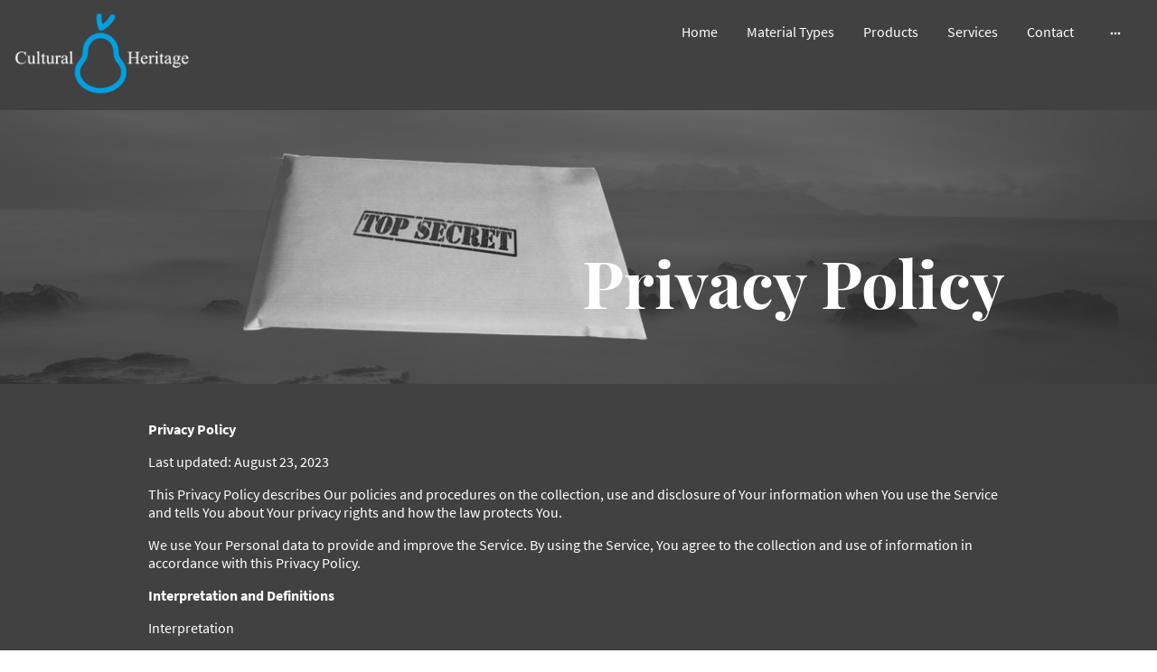

--- FILE ---
content_type: text/html
request_url: https://www.cultural-heritage.co.uk/privacy-policy
body_size: 19952
content:
<!DOCTYPE html>
<html lang="en">
    <head>
        <title >Privacy Policy</title>
        <meta key="content" httpEquiv="Content-Type" content="text/html; charset=UTF-8" />
        <meta name="viewport" content="width=device-width, initial-scale=1.0"/>
        <meta name="generator" content="MyWebsite NOW"/>
        <meta charset="utf-8" />
        <link rel="stylesheet" href="/-_-/common/styles/style.9ecb0a0239f0b84f.css">
        <script type="application/ld+json">
                    {"@context":"https://schema.org","@type":"LocalBusiness","address":{"@type":"PostalAddress","addressLocality":"London","streetAddress":"1 Dock Road"},"telephone":"020 7033 7371","logo":"/-_-/resources/images/files/da49cb0f-6f87-4a2a-9794-ab4c366b0a57/d9bb2307-938b-459d-bb6d-6b92b309d667?o=rs:fill:2000:2000:1:1/g:sm/","url":"https://cultural-heritage.co.uk","longitude":0.0163732,"latitude":51.50607850000001,"name":"Peartree Photo Limited","sameAs":["","","","","",""],"openingHours":["Mo 07:00-18:00","Tu 07:00-18:00","We 07:00-18:00","Th 07:00-18:00","Fr 07:00-18:00","Sa ","Su "],"email":"info@cultural-heritage.co.uk"}
                </script><link rel="shortcut icon" href="/favicon.ico?v=1698850600063" type="image/x-icon" /><link rel="icon" href="/favicon.ico?v=1698850600063" type="image/x-icon" /><link rel="apple-touch-icon" sizes="180x180" href="/apple-touch-icon.png?v=1698850600063" type="image/png" /><link rel="icon" type="image/png" sizes="32x32" href="/favicon-32x32.png?v=1698850600063" type="image/png" /><link rel="icon" type="image/png" sizes="192x192" href="/android-chrome-192x192.png?v=1698850600063" type="image/png" /><link rel="icon" type="image/png" sizes="16x16" href="/favicon-16x16.png?v=1698850600063" type="image/png" /><link rel="manifest" href="/manifest.json?v=1698850600063" />
        <style>@font-face {                src: url("/-_-/common/fonts/PlayfairDisplay-latin_latin-ext-regular.eot");                src: local("PlayfairDisplay Regular"), local("PlayfairDisplay-Regular");                src: url("/-_-/common/fonts/PlayfairDisplay-latin_latin-ext-regular.eot?#iefix") format("embedded-opentype");                src: url("/-_-/common/fonts/PlayfairDisplay-latin_latin-ext-regular.woff2") format("woff2");                src: url("/-_-/common/fonts/PlayfairDisplay-latin_latin-ext-regular.woff") format("woff");                src: url("/-_-/common/fonts/PlayfairDisplay-latin_latin-ext-regular.ttf") format("truetype");                src: url("/-_-/common/fonts/PlayfairDisplay-latin_latin-ext-regular.svg#PlayfairDisplay") format("svg");                font-family: PlayfairDisplay;                font-style: normal;                font-weight: 400;                src: url("/-_-/common/fonts/PlayfairDisplay-latin_latin-ext-regular.woff") format("woff");                }                @font-face {                src: url("/-_-/common/fonts/PlayfairDisplay-latin_latin-ext-italic.eot");                src: local("PlayfairDisplay Italic"), local("PlayfairDisplay-Italic");                src: url("/-_-/common/fonts/PlayfairDisplay-latin_latin-ext-italic.eot?#iefix") format("embedded-opentype");                src: url("/-_-/common/fonts/PlayfairDisplay-latin_latin-ext-italic.woff2") format("woff2");                src: url("/-_-/common/fonts/PlayfairDisplay-latin_latin-ext-italic.woff") format("woff");                src: url("/-_-/common/fonts/PlayfairDisplay-latin_latin-ext-italic.ttf") format("truetype");                src: url("/-_-/common/fonts/PlayfairDisplay-latin_latin-ext-italic.svg#PlayfairDisplay") format("svg");                font-family: PlayfairDisplay;                font-style: italic;                font-weight: 400;                src: url("/-_-/common/fonts/PlayfairDisplay-latin_latin-ext-italic.woff") format("woff");                }                @font-face {                src: url("/-_-/common/fonts/PlayfairDisplay-latin_latin-ext-700.eot");                src: local("PlayfairDisplay Bold"), local("PlayfairDisplay-Bold");                src: url("/-_-/common/fonts/PlayfairDisplay-latin_latin-ext-700.eot?#iefix") format("embedded-opentype");                src: url("/-_-/common/fonts/PlayfairDisplay-latin_latin-ext-700.woff2") format("woff2");                src: url("/-_-/common/fonts/PlayfairDisplay-latin_latin-ext-700.woff") format("woff");                src: url("/-_-/common/fonts/PlayfairDisplay-latin_latin-ext-700.ttf") format("truetype");                src: url("/-_-/common/fonts/PlayfairDisplay-latin_latin-ext-700.svg#PlayfairDisplay") format("svg");                font-family: PlayfairDisplay;                font-style: normal;                font-weight: 700;                src: url("/-_-/common/fonts/PlayfairDisplay-latin_latin-ext-700.woff") format("woff");                }                @font-face {                src: url("/-_-/common/fonts/PlayfairDisplay-latin_latin-ext-700italic.eot");                src: local("PlayfairDisplay BoldItalic"), local("PlayfairDisplay-BoldItalic");                src: url("/-_-/common/fonts/PlayfairDisplay-latin_latin-ext-700italic.eot?#iefix") format("embedded-opentype");                src: url("/-_-/common/fonts/PlayfairDisplay-latin_latin-ext-700italic.woff2") format("woff2");                src: url("/-_-/common/fonts/PlayfairDisplay-latin_latin-ext-700italic.woff") format("woff");                src: url("/-_-/common/fonts/PlayfairDisplay-latin_latin-ext-700italic.ttf") format("truetype");                src: url("/-_-/common/fonts/PlayfairDisplay-latin_latin-ext-700italic.svg#PlayfairDisplay") format("svg");                font-family: PlayfairDisplay;                font-style: italic;                font-weight: 700;                src: url("/-_-/common/fonts/PlayfairDisplay-latin_latin-ext-700italic.woff") format("woff");                }                @font-face {                src: url("/-_-/common/fonts/SourceSansPro-latin_latin-ext-regular.eot");                src: local("SourceSansPro Regular"), local("SourceSansPro-Regular");                src: url("/-_-/common/fonts/SourceSansPro-latin_latin-ext-regular.eot?#iefix") format("embedded-opentype");                src: url("/-_-/common/fonts/SourceSansPro-latin_latin-ext-regular.woff2") format("woff2");                src: url("/-_-/common/fonts/SourceSansPro-latin_latin-ext-regular.woff") format("woff");                src: url("/-_-/common/fonts/SourceSansPro-latin_latin-ext-regular.ttf") format("truetype");                src: url("/-_-/common/fonts/SourceSansPro-latin_latin-ext-regular.svg#SourceSansPro") format("svg");                font-family: SourceSansPro;                font-style: normal;                font-weight: 400;                src: url("/-_-/common/fonts/SourceSansPro-latin_latin-ext-regular.woff") format("woff");                }                @font-face {                src: url("/-_-/common/fonts/SourceSansPro-latin_latin-ext-italic.eot");                src: local("SourceSansPro Italic"), local("SourceSansPro-Italic");                src: url("/-_-/common/fonts/SourceSansPro-latin_latin-ext-italic.eot?#iefix") format("embedded-opentype");                src: url("/-_-/common/fonts/SourceSansPro-latin_latin-ext-italic.woff2") format("woff2");                src: url("/-_-/common/fonts/SourceSansPro-latin_latin-ext-italic.woff") format("woff");                src: url("/-_-/common/fonts/SourceSansPro-latin_latin-ext-italic.ttf") format("truetype");                src: url("/-_-/common/fonts/SourceSansPro-latin_latin-ext-italic.svg#SourceSansPro") format("svg");                font-family: SourceSansPro;                font-style: italic;                font-weight: 400;                src: url("/-_-/common/fonts/SourceSansPro-latin_latin-ext-italic.woff") format("woff");                }                @font-face {                src: url("/-_-/common/fonts/SourceSansPro-latin_latin-ext-700.eot");                src: local("SourceSansPro Bold"), local("SourceSansPro-Bold");                src: url("/-_-/common/fonts/SourceSansPro-latin_latin-ext-700.eot?#iefix") format("embedded-opentype");                src: url("/-_-/common/fonts/SourceSansPro-latin_latin-ext-700.woff2") format("woff2");                src: url("/-_-/common/fonts/SourceSansPro-latin_latin-ext-700.woff") format("woff");                src: url("/-_-/common/fonts/SourceSansPro-latin_latin-ext-700.ttf") format("truetype");                src: url("/-_-/common/fonts/SourceSansPro-latin_latin-ext-700.svg#SourceSansPro") format("svg");                font-family: SourceSansPro;                font-style: normal;                font-weight: 700;                src: url("/-_-/common/fonts/SourceSansPro-latin_latin-ext-700.woff") format("woff");                }                @font-face {                src: url("/-_-/common/fonts/SourceSansPro-latin_latin-ext-700italic.eot");                src: local("SourceSansPro BoldItalic"), local("SourceSansPro-BoldItalic");                src: url("/-_-/common/fonts/SourceSansPro-latin_latin-ext-700italic.eot?#iefix") format("embedded-opentype");                src: url("/-_-/common/fonts/SourceSansPro-latin_latin-ext-700italic.woff2") format("woff2");                src: url("/-_-/common/fonts/SourceSansPro-latin_latin-ext-700italic.woff") format("woff");                src: url("/-_-/common/fonts/SourceSansPro-latin_latin-ext-700italic.ttf") format("truetype");                src: url("/-_-/common/fonts/SourceSansPro-latin_latin-ext-700italic.svg#SourceSansPro") format("svg");                font-family: SourceSansPro;                font-style: italic;                font-weight: 700;                src: url("/-_-/common/fonts/SourceSansPro-latin_latin-ext-700italic.woff") format("woff");                }                </style><style></style><style></style><style></style><style></style><style></style><style>.logo-7eac8f2e-b4ff-4536-aaa5-8f8c1f2773d4 .theming-theme-accent1 {                color: #abc1e3 !important;            }            .logo-7eac8f2e-b4ff-4536-aaa5-8f8c1f2773d4 .theming-theme-accent2 {                color: #c0c0c0 !important;            }            .logo-7eac8f2e-b4ff-4536-aaa5-8f8c1f2773d4 .theming-theme-accent3 {                color: #c0c0c0 !important;            }            .logo-7eac8f2e-b4ff-4536-aaa5-8f8c1f2773d4 .theming-theme-light {                color: #ffffff !important;            }            .logo-7eac8f2e-b4ff-4536-aaa5-8f8c1f2773d4 .theming-theme-dark {                color: #c0c0c0 !important;            }            .logo-7eac8f2e-b4ff-4536-aaa5-8f8c1f2773d4 .theming-basic-Grey {                color: #c0c0c0 !important;            }            .logo-7eac8f2e-b4ff-4536-aaa5-8f8c1f2773d4 .theming-basic-Red {                color: #fea9a9 !important;            }            .logo-7eac8f2e-b4ff-4536-aaa5-8f8c1f2773d4 .theming-basic-Orange {                color: #ffab8d !important;            }            .logo-7eac8f2e-b4ff-4536-aaa5-8f8c1f2773d4 .theming-basic-Yellow {                color: #f2c200 !important;            }            .logo-7eac8f2e-b4ff-4536-aaa5-8f8c1f2773d4 .theming-basic-Green {                color: #3fdc25 !important;            }            .logo-7eac8f2e-b4ff-4536-aaa5-8f8c1f2773d4 .theming-basic-Cyan {                color: #00d1f8 !important;            }            .logo-7eac8f2e-b4ff-4536-aaa5-8f8c1f2773d4 .theming-basic-Blue {                color: #babafc !important;            }            .logo-7eac8f2e-b4ff-4536-aaa5-8f8c1f2773d4 .theming-basic-Purple {                color: #faa0fc !important;            }            </style><style>@media (min-width: 0px) and (max-width: 767.95px){                    .module-container-4eea5ec7-247e-430f-bae9-aedf0206cbe0 {                        display: none !important;                    }                }@media (min-width: 768px) and (max-width: 1023.95px){                    .module-container-4eea5ec7-247e-430f-bae9-aedf0206cbe0 {                        display: none !important;                    }                }</style><style></style><style></style><style></style><style></style><style>@media (min-width: 768px) and (max-width: 1023.95px){                    .grid-row-21049821-9404-4e70-8026-98f0898f00e8 {                        top: 30% !important;position: absolute !important;                    }                }@media (min-width: 1024px){                    .grid-row-21049821-9404-4e70-8026-98f0898f00e8 {                        top: 30% !important;position: absolute !important;                    }                }</style><style>.heading-module-7b416ef5-4beb-4624-81aa-75548afccca6 .theming-theme-accent1 {                color: #abc1e3 !important;            }            .heading-module-7b416ef5-4beb-4624-81aa-75548afccca6 .theming-theme-accent2 {                color: #c0c0c0 !important;            }            .heading-module-7b416ef5-4beb-4624-81aa-75548afccca6 .theming-theme-accent3 {                color: #c0c0c0 !important;            }            .heading-module-7b416ef5-4beb-4624-81aa-75548afccca6 .theming-theme-light {                color: #ffffff !important;            }            .heading-module-7b416ef5-4beb-4624-81aa-75548afccca6 .theming-theme-dark {                color: #c0c0c0 !important;            }            .heading-module-7b416ef5-4beb-4624-81aa-75548afccca6 .theming-basic-Grey {                color: #c0c0c0 !important;            }            .heading-module-7b416ef5-4beb-4624-81aa-75548afccca6 .theming-basic-Red {                color: #fea9a9 !important;            }            .heading-module-7b416ef5-4beb-4624-81aa-75548afccca6 .theming-basic-Orange {                color: #ffab8d !important;            }            .heading-module-7b416ef5-4beb-4624-81aa-75548afccca6 .theming-basic-Yellow {                color: #f2c200 !important;            }            .heading-module-7b416ef5-4beb-4624-81aa-75548afccca6 .theming-basic-Green {                color: #3fdc25 !important;            }            .heading-module-7b416ef5-4beb-4624-81aa-75548afccca6 .theming-basic-Cyan {                color: #00d1f8 !important;            }            .heading-module-7b416ef5-4beb-4624-81aa-75548afccca6 .theming-basic-Blue {                color: #babafc !important;            }            .heading-module-7b416ef5-4beb-4624-81aa-75548afccca6 .theming-basic-Purple {                color: #faa0fc !important;            }            </style><style></style><style>.text-cc6359e8-cf8f-47ce-b234-3feec177befd .theming-theme-accent1 {                color: #abc1e3 !important;            }            .text-cc6359e8-cf8f-47ce-b234-3feec177befd .theming-theme-accent2 {                color: #c0c0c0 !important;            }            .text-cc6359e8-cf8f-47ce-b234-3feec177befd .theming-theme-accent3 {                color: #c0c0c0 !important;            }            .text-cc6359e8-cf8f-47ce-b234-3feec177befd .theming-theme-light {                color: #ffffff !important;            }            .text-cc6359e8-cf8f-47ce-b234-3feec177befd .theming-theme-dark {                color: #c0c0c0 !important;            }            .text-cc6359e8-cf8f-47ce-b234-3feec177befd .theming-basic-Grey {                color: #c0c0c0 !important;            }            .text-cc6359e8-cf8f-47ce-b234-3feec177befd .theming-basic-Red {                color: #fea9a9 !important;            }            .text-cc6359e8-cf8f-47ce-b234-3feec177befd .theming-basic-Orange {                color: #ffab8d !important;            }            .text-cc6359e8-cf8f-47ce-b234-3feec177befd .theming-basic-Yellow {                color: #f2c200 !important;            }            .text-cc6359e8-cf8f-47ce-b234-3feec177befd .theming-basic-Green {                color: #3fdc25 !important;            }            .text-cc6359e8-cf8f-47ce-b234-3feec177befd .theming-basic-Cyan {                color: #00d1f8 !important;            }            .text-cc6359e8-cf8f-47ce-b234-3feec177befd .theming-basic-Blue {                color: #babafc !important;            }            .text-cc6359e8-cf8f-47ce-b234-3feec177befd .theming-basic-Purple {                color: #faa0fc !important;            }            </style><style></style><style>@media (min-width: 0px) and (max-width: 767.95px){                    .grid-column-e9bdb8ec-b58c-43ec-9a43-0f04abb7ded1 {                        padding-bottom: 24px !important;                    }                }@media (min-width: 768px) and (max-width: 1023.95px){                    .grid-column-e9bdb8ec-b58c-43ec-9a43-0f04abb7ded1 {                        padding-bottom: 24px !important;                    }                }</style><style>@media (min-width: 0px) and (max-width: 767.95px){                    .module-container-612f2b2e-3e19-4d02-9bdc-2bcbf83513c8 {                        padding-left: 32px !important;padding-right: 32px !important;                    }                }@media (min-width: 768px) and (max-width: 1023.95px){                    .module-container-612f2b2e-3e19-4d02-9bdc-2bcbf83513c8 {                        padding-left: 32px !important;padding-right: 32px !important;                    }                }</style><style>@media (min-width: 0px) and (max-width: 767.95px){                    .module-container-7cb52def-0e41-4192-b177-815d80b67562 {                        padding-left: 32px !important;padding-right: 32px !important;                    }                }@media (min-width: 768px) and (max-width: 1023.95px){                    .module-container-7cb52def-0e41-4192-b177-815d80b67562 {                        padding-left: 32px !important;padding-right: 32px !important;                    }                }</style><style>.text-7cb52def-0e41-4192-b177-815d80b67562 .theming-theme-accent1 {                color: #abc1e3 !important;            }            .text-7cb52def-0e41-4192-b177-815d80b67562 .theming-theme-accent2 {                color: #c0c0c0 !important;            }            .text-7cb52def-0e41-4192-b177-815d80b67562 .theming-theme-accent3 {                color: #c0c0c0 !important;            }            .text-7cb52def-0e41-4192-b177-815d80b67562 .theming-theme-light {                color: #ffffff !important;            }            .text-7cb52def-0e41-4192-b177-815d80b67562 .theming-theme-dark {                color: #c0c0c0 !important;            }            .text-7cb52def-0e41-4192-b177-815d80b67562 .theming-basic-Grey {                color: #c0c0c0 !important;            }            .text-7cb52def-0e41-4192-b177-815d80b67562 .theming-basic-Red {                color: #fea9a9 !important;            }            .text-7cb52def-0e41-4192-b177-815d80b67562 .theming-basic-Orange {                color: #ffab8d !important;            }            .text-7cb52def-0e41-4192-b177-815d80b67562 .theming-basic-Yellow {                color: #f2c200 !important;            }            .text-7cb52def-0e41-4192-b177-815d80b67562 .theming-basic-Green {                color: #3fdc25 !important;            }            .text-7cb52def-0e41-4192-b177-815d80b67562 .theming-basic-Cyan {                color: #00d1f8 !important;            }            .text-7cb52def-0e41-4192-b177-815d80b67562 .theming-basic-Blue {                color: #babafc !important;            }            .text-7cb52def-0e41-4192-b177-815d80b67562 .theming-basic-Purple {                color: #faa0fc !important;            }            </style>
    </head>
    <body tabIndex="0">
        <div id="root"><div style="--page-background-color:#414141;--page-color:#ffffff;--theme-fonts-pair-body-sizes-large-body-size:18px;--theme-fonts-pair-body-sizes-large-button-size:18px;--theme-fonts-pair-body-sizes-small-body-size:14px;--theme-fonts-pair-body-sizes-small-button-size:14px;--theme-fonts-pair-body-sizes-medium-body-size:16px;--theme-fonts-pair-body-sizes-medium-button-size:16px;--theme-fonts-pair-body-family:SourceSansPro;--theme-fonts-pair-heading-sizes-large-h1-size:45px;--theme-fonts-pair-heading-sizes-large-h2-size:37px;--theme-fonts-pair-heading-sizes-large-h3-size:31px;--theme-fonts-pair-heading-sizes-large-h4-size:26px;--theme-fonts-pair-heading-sizes-large-h5-size:22px;--theme-fonts-pair-heading-sizes-large-h6-size:18px;--theme-fonts-pair-heading-sizes-small-h1-size:35px;--theme-fonts-pair-heading-sizes-small-h2-size:29px;--theme-fonts-pair-heading-sizes-small-h3-size:24px;--theme-fonts-pair-heading-sizes-small-h4-size:20px;--theme-fonts-pair-heading-sizes-small-h5-size:16px;--theme-fonts-pair-heading-sizes-small-h6-size:14px;--theme-fonts-pair-heading-sizes-medium-h1-size:40px;--theme-fonts-pair-heading-sizes-medium-h2-size:33px;--theme-fonts-pair-heading-sizes-medium-h3-size:28px;--theme-fonts-pair-heading-sizes-medium-h4-size:23px;--theme-fonts-pair-heading-sizes-medium-h5-size:19px;--theme-fonts-pair-heading-sizes-medium-h6-size:16px;--theme-fonts-pair-heading-family:PlayfairDisplay;--theme-fonts-sizeType:medium;--theme-colors-palette-dark:#414141;--theme-colors-palette-type:custom;--theme-colors-palette-light:#ffffff;--theme-colors-palette-accent1:#3f5979;--theme-colors-palette-accent2:#414141;--theme-colors-palette-accent3:#414141;--theme-colors-contrast:high;--theme-colors-variation:1px;--theme-colors-luminosity:dark;--theme-colors-availablePalettes-0-dark:#414141;--theme-colors-availablePalettes-0-type:custom;--theme-colors-availablePalettes-0-light:#ffffff;--theme-colors-availablePalettes-0-accent1:#3f5979;--theme-colors-availablePalettes-0-accent2:#414141;--theme-colors-availablePalettes-0-accent3:#414141;--theme-colors-availablePalettes-1-dark:#414141;--theme-colors-availablePalettes-1-type:template;--theme-colors-availablePalettes-1-light:#ffffff;--theme-colors-availablePalettes-1-accent1:#3f5979;--theme-colors-availablePalettes-1-accent2:#414141;--theme-colors-availablePalettes-1-accent3:#414141;--theme-spacing-type:small;--theme-spacing-unit:4px;--theme-spacing-units-large:16px;--theme-spacing-units-small:4px;--theme-spacing-units-medium:8px;--theme-geometry-set-name:rectangle;--theme-geometry-set-homepagePattern-footer-0-image-name:rectangle;--theme-geometry-set-homepagePattern-footer-0-section-name:rectangle;--theme-geometry-set-homepagePattern-header-0-image-name:rectangle;--theme-geometry-set-homepagePattern-header-0-section-name:rectangle;--theme-geometry-set-homepagePattern-content-0-image-name:rectangle;--theme-geometry-set-homepagePattern-content-0-section-name:rectangle;--theme-geometry-set-contentpagePattern-footer-0-image-name:rectangle;--theme-geometry-set-contentpagePattern-footer-0-section-name:rectangle;--theme-geometry-set-contentpagePattern-header-0-image-name:rectangle;--theme-geometry-set-contentpagePattern-header-0-section-name:rectangle;--theme-geometry-set-contentpagePattern-content-0-image-name:rectangle;--theme-geometry-set-contentpagePattern-content-0-section-name:rectangle;--theme-geometry-lastUpdated:1690362307660px;--theme-customColors-0:#3a3a3a;--theme-customColors-1:#191919;--theme-customColors-2:#616161;--theme-customColors-3:#ffffff;--heading-color-h1:#c0c0c0;--font-family-h1:PlayfairDisplay;--font-size-h1:40px;--font-weight-h1:normal;--word-wrap-h1:break-word;--overflow-wrap-h1:break-word;--font-style-h1:normal;--text-decoration-h1:none;--heading-color-h2:#c0c0c0;--font-family-h2:PlayfairDisplay;--font-size-h2:33px;--font-weight-h2:normal;--word-wrap-h2:break-word;--overflow-wrap-h2:break-word;--font-style-h2:normal;--text-decoration-h2:none;--heading-color-h3:#c0c0c0;--font-family-h3:PlayfairDisplay;--font-size-h3:28px;--font-weight-h3:normal;--word-wrap-h3:break-word;--overflow-wrap-h3:break-word;--font-style-h3:normal;--text-decoration-h3:none;--heading-color-h4:#c0c0c0;--font-family-h4:PlayfairDisplay;--font-size-h4:23px;--font-weight-h4:normal;--word-wrap-h4:break-word;--overflow-wrap-h4:break-word;--font-style-h4:normal;--text-decoration-h4:none;--heading-color-h5:#ffffff;--font-family-h5:PlayfairDisplay;--font-size-h5:19px;--font-weight-h5:normal;--word-wrap-h5:break-word;--overflow-wrap-h5:break-word;--font-style-h5:normal;--text-decoration-h5:none;--heading-color-h6:#ffffff;--font-family-h6:PlayfairDisplay;--font-size-h6:16px;--font-weight-h6:normal;--word-wrap-h6:break-word;--overflow-wrap-h6:break-word;--font-style-h6:normal;--text-decoration-h6:none;--text-container-color:#ffffff;--text-container-anchor-color:#c0c0c0;--font-family:SourceSansPro;--font-size:16px;--font-weight:normal;--word-wrap:break-word;--overflow-wrap:break-word;--font-style:normal;--text-decoration:none" class="page-root"><div data-zone-type="header" class="section section-root section-geometry section-geometry-rectangle" data-shape="rectangle" style="--heading-color-h1:#c0c0c0;--font-family-h1:PlayfairDisplay;--font-size-h1:40px;--font-weight-h1:normal;--word-wrap-h1:break-word;--overflow-wrap-h1:break-word;--font-style-h1:normal;--text-decoration-h1:none;--heading-color-h2:#c0c0c0;--font-family-h2:PlayfairDisplay;--font-size-h2:33px;--font-weight-h2:normal;--word-wrap-h2:break-word;--overflow-wrap-h2:break-word;--font-style-h2:normal;--text-decoration-h2:none;--heading-color-h3:#c0c0c0;--font-family-h3:PlayfairDisplay;--font-size-h3:28px;--font-weight-h3:normal;--word-wrap-h3:break-word;--overflow-wrap-h3:break-word;--font-style-h3:normal;--text-decoration-h3:none;--heading-color-h4:#c0c0c0;--font-family-h4:PlayfairDisplay;--font-size-h4:23px;--font-weight-h4:normal;--word-wrap-h4:break-word;--overflow-wrap-h4:break-word;--font-style-h4:normal;--text-decoration-h4:none;--heading-color-h5:#ffffff;--font-family-h5:PlayfairDisplay;--font-size-h5:19px;--font-weight-h5:normal;--word-wrap-h5:break-word;--overflow-wrap-h5:break-word;--font-style-h5:normal;--text-decoration-h5:none;--heading-color-h6:#ffffff;--font-family-h6:PlayfairDisplay;--font-size-h6:16px;--font-weight-h6:normal;--word-wrap-h6:break-word;--overflow-wrap-h6:break-word;--font-style-h6:normal;--text-decoration-h6:none;--text-container-color:#ffffff;--text-container-anchor-color:#c0c0c0;--font-family:SourceSansPro;--font-size:16px;--font-weight:normal;--word-wrap:break-word;--overflow-wrap:break-word;--font-style:normal;--text-decoration:none"><div class="section-inner section-edge18Inner" data-styled-section-id="7ec409f7-ccb3-44ab-806b-13d7d37c4bc8"></div><div class="section-content"><div class="grid-row-root grid-row-has-rows grid-row-top-level grid-row-79a96a57-5dd3-4401-8154-5282f927415c" data-top-level="true" style="padding:8px;--grid-row-no-full-width:960px;--grid-row-spacing-unit:4px;--grid-row-top-level-padding:16px;--grid-row-top-level-padding-lg:12px"><div class="grid-row-root grid-row-has-columns grid-row-full-width" style="--grid-row-no-full-width:960px;--grid-row-spacing-unit:4px;--grid-row-top-level-padding:16px;--grid-row-top-level-padding-lg:12px"><div class="grid-column-root grid-column-small-12 grid-column-medium-12 grid-column-large-12 grid-column-db73e39b-353f-4d0e-8d52-8addbed59430" style="display:flex;justify-content:flex-end;--grid-column-spacing-unit:4px;--grid-column-vertical-spacing:8px"></div></div><div class="grid-row-root grid-row-has-columns grid-row-full-width" style="--grid-row-no-full-width:960px;--grid-row-spacing-unit:4px;--grid-row-top-level-padding:16px;--grid-row-top-level-padding-lg:12px"><div class="grid-column-root grid-column-small-6 grid-column-medium-2 grid-column-large-2 grid-column-5808deb7-282d-4031-b0bd-a0089abf5c26" style="align-self:center;align-items:center;--grid-column-spacing-unit:4px;--grid-column-vertical-spacing:8px"><div class="module-container-custom module-container-root"><div style="display:flex;justify-content:flex-start"><div style="padding-bottom:45.28076463560335%;width:100%" class="logo-image-container"><a href="/" class="logo-link"><img src="/-_-/res/da49cb0f-6f87-4a2a-9794-ab4c366b0a57/images/files/da49cb0f-6f87-4a2a-9794-ab4c366b0a57/1c6c2221-79d8-45ea-a08c-a67de22e5b7a/455-206/ea410ac84c58914b7908417685631198f2a16ab4" srcSet="/-_-/res/da49cb0f-6f87-4a2a-9794-ab4c366b0a57/images/files/da49cb0f-6f87-4a2a-9794-ab4c366b0a57/1c6c2221-79d8-45ea-a08c-a67de22e5b7a/455-206/ea410ac84c58914b7908417685631198f2a16ab4 455w,/-_-/res/da49cb0f-6f87-4a2a-9794-ab4c366b0a57/images/files/da49cb0f-6f87-4a2a-9794-ab4c366b0a57/1c6c2221-79d8-45ea-a08c-a67de22e5b7a/320-145/e1765875b811bc78af5b206f6de9134998a66d8f 320w,/-_-/res/da49cb0f-6f87-4a2a-9794-ab4c366b0a57/images/files/da49cb0f-6f87-4a2a-9794-ab4c366b0a57/1c6c2221-79d8-45ea-a08c-a67de22e5b7a/228-103/67f21220efbcbfe8cd8e749893cbf0bd56f0f4a6 228w,/-_-/res/da49cb0f-6f87-4a2a-9794-ab4c366b0a57/images/files/da49cb0f-6f87-4a2a-9794-ab4c366b0a57/1c6c2221-79d8-45ea-a08c-a67de22e5b7a/128-58/008fbaf6fad85137bc8d47f2e5f4f573042b4165 128w,/-_-/res/da49cb0f-6f87-4a2a-9794-ab4c366b0a57/images/files/da49cb0f-6f87-4a2a-9794-ab4c366b0a57/1c6c2221-79d8-45ea-a08c-a67de22e5b7a/384-174/8e053ac47647b11435a1d4a3d456aae87aa898a0 384w,/-_-/res/da49cb0f-6f87-4a2a-9794-ab4c366b0a57/images/files/da49cb0f-6f87-4a2a-9794-ab4c366b0a57/1c6c2221-79d8-45ea-a08c-a67de22e5b7a/188-85/366938eaf0fc59c1fc3d4544d05cb20d486c7a93 188w" sizes="(min-width: 1024px) 17vw,(min-width: 768px) 17vw,(min-width: 0px) 50vw" alt="" class="logo-image"/></a></div></div></div></div><div class="grid-column-root grid-column-small-6 grid-column-medium-10 grid-column-large-10" style="--grid-column-spacing-unit:4px;--grid-column-vertical-spacing:8px"><div style="display:flex;justify-content:flex-end" class="module-container-custom module-container-root module-container-dfeb1f2d-0ba9-41e7-b973-9d16ebab42ab"><div class="navigation-root" style="--font-family:SourceSansPro;--font-size:16px;--font-weight:normal;--word-wrap:break-word;--overflow-wrap:break-word;--font-style:normal;--text-decoration:none;--navigation-background-color:#414141;--navigation-background-color-active:rgba(192, 192, 192, 0.1);--navigation-background-color-active-second:rgba(192, 192, 192, 0.05);--navigation-color:#ffffff;--navigation-spacing:8px;--navigation-active-color:#c0c0c0;--navigation-contrast-color:#414141;--navigation-label-size:16px;--navigation-mobile-anchor-spacing:6px"><input type="checkbox" class="navigation-menu-toggle-trigger"/><div class="navigation-mobile-icons"><svg class="navigation-mobile-icon navigation-menu-icon" xmlns="http://www.w3.org/2000/svg" viewBox="0 0 48 48"><g transform="translate(-32 -27)"><rect width="48" height="6" transform="translate(32 34)"></rect><rect width="48" height="6" transform="translate(32 48)"></rect><rect width="48" height="6" transform="translate(32 62)"></rect></g></svg><svg class="navigation-mobile-icon navigation-close-icon" xmlns="http://www.w3.org/2000/svg" viewBox="0 0 48 48"><g transform="translate(20.464 -51.66) rotate(45)"><rect width="48" height="6" transform="translate(32 48)"></rect><rect width="48" height="6" transform="translate(53 75) rotate(-90)"></rect></g></svg></div><div class="navigation-list"><div class="navigation-menu-item-wrapper"><div data-page-id="cd5090cf-0918-4c39-bdef-0b0317623571" data-shop-page="false" data-shop-subpage-id="false" class="navigation-item navigation-fill-filled navigation-shape-round navigation-label-medium"><div><a href="/" data-navigation-anchor="true"><span>Home </span></a></div></div><div class="navigation-collapsible-subpages-wrapper"><div class="navigation-collapsible-subpages"><div data-page-id="01f4a2b5-0bd6-4e45-bc03-9f02a70981c8" data-shop-page="false" data-shop-subpage-id="false" class="navigation-item navigation-fill-filled navigation-shape-round navigation-label-medium"><div><a href="/material-types" data-navigation-anchor="true"><span>Material Types </span></a></div></div><div data-page-id="aa04c49a-27df-4bf7-aa34-0ca8809eee7c" data-shop-page="false" data-shop-subpage-id="false" class="navigation-item navigation-fill-filled navigation-shape-round navigation-label-medium"><div><a href="/products" data-navigation-anchor="true"><span>Products </span></a></div></div><div data-page-id="629f494a-9fb6-4fc1-9ab0-3fd537a40a88" data-shop-page="false" data-shop-subpage-id="false" class="navigation-item navigation-fill-filled navigation-shape-round navigation-label-medium"><div><a href="/services" data-navigation-anchor="true"><span>Services </span></a></div></div><div data-page-id="a4920b0a-a836-431f-952b-bb7fb47e888d" data-shop-page="false" data-shop-subpage-id="false" class="navigation-item navigation-fill-filled navigation-shape-round navigation-label-medium"><div><a href="/contact" data-navigation-anchor="true"><span>Contact </span></a></div></div><div data-page-id="1311b3b4-fc4c-4a36-a136-c872c160198d" data-shop-page="false" data-shop-subpage-id="false" class="navigation-item navigation-fill-filled navigation-shape-round navigation-label-medium"><div><a href="/rental" data-navigation-anchor="true"><span>Rental </span></a></div></div><div data-page-id="d95d4743-e0cb-464d-9469-618a8e120346" data-shop-page="false" data-shop-subpage-id="false" class="navigation-item navigation-fill-filled navigation-shape-round navigation-label-medium"><div><a href="/scanning-service" data-navigation-anchor="true"><span>Scanning Service </span></a></div></div><div data-page-id="a07698af-63ba-41ad-bbf7-31f01ddc2e70" data-shop-page="false" data-shop-subpage-id="false" class="navigation-item navigation-fill-filled navigation-shape-round navigation-label-medium"><div><a href="/legal-notice" data-navigation-anchor="true"><span>Legal Notice </span></a></div></div><div data-page-id="0c805b2a-7d2c-4634-a73a-1d25b775183a" data-shop-page="false" data-shop-subpage-id="false" class="navigation-item navigation-selected navigation-fill-filled navigation-shape-round navigation-label-medium"><div><a href="/privacy-policy" data-navigation-anchor="true"><span>Privacy Policy </span></a></div></div></div></div></div><div class="navigation-menu-item-wrapper"><div data-page-id="01f4a2b5-0bd6-4e45-bc03-9f02a70981c8" data-shop-page="false" data-shop-subpage-id="false" class="navigation-item navigation-fill-filled navigation-shape-round navigation-label-medium"><div><a href="/material-types" data-navigation-anchor="true"><span>Material Types </span></a></div></div></div><div class="navigation-menu-item-wrapper"><div data-page-id="aa04c49a-27df-4bf7-aa34-0ca8809eee7c" data-shop-page="false" data-shop-subpage-id="false" class="navigation-item navigation-fill-filled navigation-shape-round navigation-label-medium"><div><a href="/products" data-navigation-anchor="true"><span>Products </span></a></div></div></div><div class="navigation-menu-item-wrapper"><div data-page-id="629f494a-9fb6-4fc1-9ab0-3fd537a40a88" data-shop-page="false" data-shop-subpage-id="false" class="navigation-item navigation-fill-filled navigation-shape-round navigation-label-medium"><div><a href="/services" data-navigation-anchor="true"><span>Services </span></a></div></div></div><div class="navigation-menu-item-wrapper"><div data-page-id="a4920b0a-a836-431f-952b-bb7fb47e888d" data-shop-page="false" data-shop-subpage-id="false" class="navigation-item navigation-fill-filled navigation-shape-round navigation-label-medium"><div><a href="/contact" data-navigation-anchor="true"><span>Contact </span></a></div></div></div><div class="navigation-item navigation-fill-filled navigation-shape-round navigation-label-medium navigation-more-item-wrapper"><span class="navigation-more-button" data-button="more-button"><svg xmlns="http://www.w3.org/2000/svg" class="navigation-more-icon" viewBox="0 0 24 24"><path d="M0 0h24v24H0z" fill="none"></path><path d="M6 10c-1.1 0-2 .9-2 2s.9 2 2 2 2-.9 2-2-.9-2-2-2zm12 0c-1.1 0-2 .9-2 2s.9 2 2 2 2-.9 2-2-.9-2-2-2zm-6 0c-1.1 0-2 .9-2 2s.9 2 2 2 2-.9 2-2-.9-2-2-2z"></path></svg></span><div class="navigation-list-more" data-list="more-list"><div class="navigation-more-item"><div data-page-id="1311b3b4-fc4c-4a36-a136-c872c160198d" data-shop-page="false" data-shop-subpage-id="false" class="navigation-item navigation-fill-filled navigation-shape-round navigation-label-medium"><div><a href="/rental" data-navigation-anchor="true"><span>Rental </span></a></div></div></div><div class="navigation-more-item"><div data-page-id="d95d4743-e0cb-464d-9469-618a8e120346" data-shop-page="false" data-shop-subpage-id="false" class="navigation-item navigation-fill-filled navigation-shape-round navigation-label-medium"><div><a href="/scanning-service" data-navigation-anchor="true"><span>Scanning Service </span></a></div></div></div><div class="navigation-more-item"><div data-page-id="a07698af-63ba-41ad-bbf7-31f01ddc2e70" data-shop-page="false" data-shop-subpage-id="false" class="navigation-item navigation-fill-filled navigation-shape-round navigation-label-medium"><div><a href="/legal-notice" data-navigation-anchor="true"><span>Legal Notice </span></a></div></div></div><div class="navigation-more-item"><div data-page-id="0c805b2a-7d2c-4634-a73a-1d25b775183a" data-shop-page="false" data-shop-subpage-id="false" class="navigation-item navigation-selected navigation-fill-filled navigation-shape-round navigation-label-medium"><div><a href="/privacy-policy" data-navigation-anchor="true"><span>Privacy Policy </span></a></div></div></div></div></div></div><div class="navigation-bg-replacer"></div></div></div></div></div><div class="grid-row-root grid-row-has-columns grid-row-full-width" style="--grid-row-no-full-width:960px;--grid-row-spacing-unit:4px;--grid-row-top-level-padding:16px;--grid-row-top-level-padding-lg:12px"><div class="grid-column-root grid-column-small-12 grid-column-medium-12 grid-column-large-12" style="--grid-column-spacing-unit:4px;--grid-column-vertical-spacing:8px"></div></div></div></div></div><div data-zone-type="content" class="section section-root section-geometry section-geometry-rectangle" data-shape="rectangle"><div style="background-image:linear-gradient(rgba(65, 65, 65, 0.7), rgba(65, 65, 65, 0.7)), url(&#x27;/-_-/res/da49cb0f-6f87-4a2a-9794-ab4c366b0a57/images/assets/68364e91-15e2-4934-995a-910c3d3c37f8/2000-1124/604fa40d2fb954fc68ab7c3e88e606df94dd5117&#x27;);background-size:cover;background-repeat:no-repeat;background-position:50% 50%;background-attachment:scroll" class="section-inner section-edge18Inner" data-styled-section-id="9200a952-0f89-4359-9440-63393b890548"></div><div class="section-content"><div class="grid-row-root grid-row-has-rows grid-row-top-level grid-row-0e142c02-2ab0-4fcc-a335-9e68a765a8e9" data-top-level="true" style="padding-top:40px;padding-bottom:40px;--grid-row-no-full-width:960px;--grid-row-spacing-unit:4px;--grid-row-top-level-padding:16px;--grid-row-top-level-padding-lg:12px"><div class="grid-row-root grid-row-has-rows grid-row-non-full-width grid-row-60f7dfcb-42a1-432e-9e51-2e09a9873a1c" style="position:relative;--grid-row-no-full-width:960px;--grid-row-spacing-unit:4px;--grid-row-top-level-padding:16px;--grid-row-top-level-padding-lg:12px"><div class="grid-row-root grid-row-has-columns grid-row-full-width" style="--grid-row-no-full-width:960px;--grid-row-spacing-unit:4px;--grid-row-top-level-padding:16px;--grid-row-top-level-padding-lg:12px"><div class="grid-column-root grid-column-small-12 grid-column-medium-4 grid-column-large-1" style="--grid-column-spacing-unit:4px;--grid-column-vertical-spacing:8px"></div><div class="grid-column-root grid-column-small-12 grid-column-medium-4 grid-column-large-6" style="--grid-column-spacing-unit:4px;--grid-column-vertical-spacing:8px"><div class="module-container-custom module-container-root"><div class="image-container"><div style="padding-bottom:44.2%;width:100%;--image-img-grid-v-align:top" class="image-wrapper"><img src="/-_-/res/da49cb0f-6f87-4a2a-9794-ab4c366b0a57/images/files/da49cb0f-6f87-4a2a-9794-ab4c366b0a57/26a29410-674a-4b17-8110-52923874d4c9/768-339/d7dfd553739c57059401fc9e76262995f2719c89" srcSet="/-_-/res/da49cb0f-6f87-4a2a-9794-ab4c366b0a57/images/files/da49cb0f-6f87-4a2a-9794-ab4c366b0a57/26a29410-674a-4b17-8110-52923874d4c9/480-212/11e9e5e99d3dc7b44b4fcd6d3b7968387d9b3f28 480w,/-_-/res/da49cb0f-6f87-4a2a-9794-ab4c366b0a57/images/files/da49cb0f-6f87-4a2a-9794-ab4c366b0a57/26a29410-674a-4b17-8110-52923874d4c9/320-141/8271e7e5d897223bc895d9e228a7d0225aa39b21 320w,/-_-/res/da49cb0f-6f87-4a2a-9794-ab4c366b0a57/images/files/da49cb0f-6f87-4a2a-9794-ab4c366b0a57/26a29410-674a-4b17-8110-52923874d4c9/455-201/fa54f2adc6a1ede155a9884432739b651648c286 455w,/-_-/res/da49cb0f-6f87-4a2a-9794-ab4c366b0a57/images/files/da49cb0f-6f87-4a2a-9794-ab4c366b0a57/26a29410-674a-4b17-8110-52923874d4c9/256-113/e2760dee5c08cb73a8f8ad754c3d34c3fd78c739 256w,/-_-/res/da49cb0f-6f87-4a2a-9794-ab4c366b0a57/images/files/da49cb0f-6f87-4a2a-9794-ab4c366b0a57/26a29410-674a-4b17-8110-52923874d4c9/768-339/d7dfd553739c57059401fc9e76262995f2719c89 768w,/-_-/res/da49cb0f-6f87-4a2a-9794-ab4c366b0a57/images/files/da49cb0f-6f87-4a2a-9794-ab4c366b0a57/26a29410-674a-4b17-8110-52923874d4c9/375-166/7a75e89eb48b55aa1f6d489853356d9e4d47989c 375w" sizes="(min-width: 1024px) 480px,(min-width: 960px) 320px,(min-width: 768px) 33vw,(min-width: 0px) 100vw" class="image-img image-geometry-rectangle-1 no-aspect-ratio" data-shape="rectangle"/></div></div></div></div><div class="grid-column-root grid-column-small-12 grid-column-medium-4 grid-column-large-5" style="--grid-column-spacing-unit:4px;--grid-column-vertical-spacing:8px"></div></div><div class="grid-row-root grid-row-has-columns grid-row-full-width grid-row-21049821-9404-4e70-8026-98f0898f00e8" style="--grid-row-no-full-width:960px;--grid-row-spacing-unit:4px;--grid-row-top-level-padding:16px;--grid-row-top-level-padding-lg:12px"><div class="grid-column-root grid-column-small-12 grid-column-medium-6 grid-column-large-6" style="--grid-column-spacing-unit:4px;--grid-column-vertical-spacing:8px"></div><div class="grid-column-root grid-column-small-12 grid-column-medium-6 grid-column-large-6" style="--grid-column-spacing-unit:4px;--grid-column-vertical-spacing:8px"><div class="module-container-custom module-container-root"><div class="heading-module-7b416ef5-4beb-4624-81aa-75548afccca6"><div class="heading-root"><h1><span class="theming-custom" style="color:#ffffff;font-size:72px;"><strong>Privacy Policy</strong></span></h1></div></div></div></div></div></div></div></div></div><div data-zone-type="content" class="section section-root section-geometry section-geometry-rectangle" data-shape="rectangle"><div class="section-inner section-edge18Inner" data-styled-section-id="539446da-d23f-47d4-847c-bc11ee8b475b"></div><div class="section-content"><div class="grid-row-root grid-row-has-rows grid-row-top-level grid-row-30a0373a-9902-42dd-8228-b8a6b5d96130" data-top-level="true" style="padding-top:16px;padding-bottom:16px;--grid-row-no-full-width:960px;--grid-row-spacing-unit:4px;--grid-row-top-level-padding:16px;--grid-row-top-level-padding-lg:12px"><div class="grid-row-root grid-row-has-columns grid-row-non-full-width" style="--grid-row-no-full-width:960px;--grid-row-spacing-unit:4px;--grid-row-top-level-padding:16px;--grid-row-top-level-padding-lg:12px"><div class="grid-column-root grid-column-small-12 grid-column-medium-12 grid-column-large-12" style="--grid-column-spacing-unit:4px;--grid-column-vertical-spacing:8px"></div></div><div class="grid-row-root grid-row-has-columns grid-row-non-full-width" style="--grid-row-no-full-width:960px;--grid-row-spacing-unit:4px;--grid-row-top-level-padding:16px;--grid-row-top-level-padding-lg:12px"><div class="grid-column-root grid-column-small-12 grid-column-medium-12 grid-column-large-12" style="--grid-column-spacing-unit:4px;--grid-column-vertical-spacing:8px"><div class="module-container-custom module-container-root"><div class="text-root text-cc6359e8-cf8f-47ce-b234-3feec177befd" style="--text-container-color:#ffffff;--text-container-anchor-color:#c0c0c0;--font-family:SourceSansPro;--font-size:16px;--font-weight:normal;--word-wrap:break-word;--overflow-wrap:break-word;--font-style:normal;--text-decoration:none"><div><p><strong>Privacy Policy</strong></p><p>Last updated: August 23, 2023</p><p>This Privacy Policy describes Our policies and procedures on the collection, use and disclosure of Your information when You use the Service and tells You about Your privacy rights and how the law protects You.</p><p>We use Your Personal data to provide and improve the Service. By using the Service, You agree to the collection and use of information in accordance with this Privacy Policy.&nbsp;</p><p><strong>Interpretation and Definitions</strong></p><p>Interpretation</p><p>The words of which the initial letter is capitalized have meanings defined under the following conditions. The following definitions shall have the same meaning regardless of whether they appear in singular or in plural.</p><p><strong>Definitions</strong></p><p>For the purposes of this Privacy Policy:</p><p><strong>Account</strong> means a unique account created for You to access our Service or parts of our Service.</p><p><strong>Affiliate</strong> means an entity that controls, is controlled by or is under common control with a party, where "control" means ownership of 50% or more of the shares, equity interest or other securities entitled to vote for election of directors or other managing authority.</p><p><strong>Company</strong> (referred to as either "the Company", "We", "Us" or "Our" in this Agreement) refers to Peartree Photo Limited, F32 Expressway Studios, 1 Dock Rd, London E16 1AH.</p><p><strong>Cookies</strong> are small files that are placed on Your computer, mobile device or any other device by a website, containing the details of Your browsing history on that website among its many uses.</p><p><strong>Country</strong> refers to: United Kingdom</p><p><strong>Device</strong> means any device that can access the Service such as a computer, a cellphone or a digital tablet.</p><p><strong>Personal Data</strong> is any information that relates to an identified or identifiable individual.</p><p><strong>Service</strong> refers to the Website.</p><p><strong>Service Provider</strong> means any natural or legal person who processes the data on behalf of the Company. It refers to third-party companies or individuals employed by the Company to facilitate the Service, to provide the Service on behalf of the Company, to perform services related to the Service or to assist the Company in analyzing how the Service is used.</p><p><strong>Third-party Social Media Service</strong> refers to any website or any social network website through which a User can log in or create an account to use the Service.</p><p><strong>Usage Data</strong> refers to data collected automatically, either generated by the use of the Service or from the Service infrastructure itself (for example, the duration of a page visit).</p><p><strong>Website</strong> refers to Cultural Heritage, accessible from <a target="_blank" href="https://www.cultural-heritage.co.uk/">https://www.cultural-heritage.co.uk/</a></p><p><strong>You</strong> means the individual accessing or using the Service, or the company, or other legal entity on behalf of which such individual is accessing or using the Service, as applicable.</p><p>Collecting and Using Your Personal Data</p><p>Types of Data Collected</p><p>Personal Data</p><p>While using Our Service, We may ask You to provide Us with certain personally identifiable information that can be used to contact or identify You. Personally identifiable information may include, but is not limited to:</p><p>Email address</p><p>First name and last name</p><p>Phone number</p><p>Usage Data</p><p>Usage Data</p><p>Usage Data is collected automatically when using the Service.</p><p>Usage Data may include information such as Your Device's Internet Protocol address (e.g. IP address), browser type, browser version, the pages of our Service that You visit, the time and date of Your visit, the time spent on those pages, unique device identifiers and other diagnostic data.</p><p>When You access the Service by or through a mobile device, We may collect certain information automatically, including, but not limited to, the type of mobile device You use, Your mobile device unique ID, the IP address of Your mobile device, Your mobile operating system, the type of mobile Internet browser You use, unique device identifiers and other diagnostic data.</p><p>We may also collect information that Your browser sends whenever You visit our Service or when You access the Service by or through a mobile device.</p><p>Information from Third-Party Social Media Services</p><p>The Company allows You to create an account and log in to use the Service through the following Third-party Social Media Services:</p><ul><li>Google</li><li>Facebook</li><li>Instagram</li><li>Twitter (X)</li><li>LinkedIn</li></ul><p>If You decide to register through or otherwise grant us access to a Third-Party Social Media Service, We may collect Personal data that is already associated with Your Third-Party Social Media Service's account, such as Your name, Your email address, Your activities or Your contact list associated with that account.</p><p>You may also have the option of sharing additional information with the Company through Your Third-Party Social Media Service's account. If You choose to provide such information and Personal Data, during registration or otherwise, You are giving the Company permission to use, share, and store it in a manner consistent with this Privacy Policy.</p><p>Tracking Technologies and Cookies</p><p>We use Cookies and similar tracking technologies to track the activity on Our Service and store certain information. Tracking technologies used are beacons, tags, and scripts to collect and track information and to improve and analyze Our Service. The technologies We use may include:</p><ul><li><strong>Cookies or Browser Cookies.</strong> A cookie is a small file placed on Your Device. You can instruct Your browser to refuse all Cookies or to indicate when a Cookie is being sent. However, if You do not accept Cookies, You may not be able to use some parts of our Service. Unless you have adjusted Your browser setting so that it will refuse Cookies, our Service may use Cookies.</li><li><strong>Web Beacons.</strong> Certain sections of our Service and our emails may contain small electronic files known as web beacons (also referred to as clear gifs, pixel tags, and single-pixel gifs) that permit the Company, for example, to count users who have visited those pages or opened an email and for other related website statistics (for example, recording the popularity of a certain section and verifying system and server integrity).</li></ul><p>Cookies can be "Persistent" or "Session" Cookies. Persistent Cookies remain on Your personal computer or mobile device when You go offline, while Session Cookies are deleted as soon as You close Your web browser. Learn more about cookies on the <a target="_blank" href="https://www.freeprivacypolicy.com/blog/sample-privacy-policy-template/#Use_Of_Cookies_And_Tracking">Free Privacy Policy website</a> article.</p><p>We use both Session and Persistent Cookies for the purposes set out below:</p><p><strong>Necessary / Essential Cookies</strong></p><p>Type: Session Cookies</p><p>Administered by: Us</p><p>Purpose: These Cookies are essential to provide You with services available through the Website and to enable You to use some of its features. They help to authenticate users and prevent fraudulent use of user accounts. Without these Cookies, the services that You have asked for cannot be provided, and We only use these Cookies to provide You with those services.</p><p><strong>Cookies Policy / Notice Acceptance Cookies</strong></p><p>Type: Persistent Cookies</p><p>Administered by: Us</p><p>Purpose: These Cookies identify if users have accepted the use of cookies on the Website.</p><p><strong>Functionality Cookies</strong></p><p>Type: Persistent Cookies</p><p>Administered by: Us</p><p>Purpose: These Cookies allow us to remember choices You make when You use the Website, such as remembering your login details or language preference. The purpose of these Cookies is to provide You with a more personal experience and to avoid You having to re-enter your preferences every time You use the Website.</p><p>For more information about the cookies we use and your choices regarding cookies, please visit our Cookies Policy or the Cookies section of our Privacy Policy.</p><p>Use of Your Personal Data</p><p>The Company may use Personal Data for the following purposes:</p><p><strong>To provide and maintain our Service</strong>, including to monitor the usage of our Service.</p><p><strong>To manage Your Account:</strong> to manage Your registration as a user of the Service. The Personal Data You provide can give You access to different functionalities of the Service that are available to You as a registered user.</p><p><strong>For the performance of a contract:</strong> the development, compliance and undertaking of the purchase contract for the products, items or services You have purchased or of any other contract with Us through the Service.</p><p><strong>To contact You:</strong> To contact You by email, telephone calls, SMS, or other equivalent forms of electronic communication, such as a mobile application's push notifications regarding updates or informative communications related to the functionalities, products or contracted services, including the security updates, when necessary or reasonable for their implementation.</p><p><strong>To provide You</strong> with news, special offers and general information about other goods, services and events which we offer that are similar to those that you have already purchased or enquired about unless You have opted not to receive such information.</p><p><strong>To manage Your requests:</strong> To attend and manage Your requests to Us.</p><p><strong>For business transfers:</strong> We may use Your information to evaluate or conduct a merger, divestiture, restructuring, reorganization, dissolution, or other sale or transfer of some or all of Our assets, whether as a going concern or as part of bankruptcy, liquidation, or similar proceeding, in which Personal Data held by Us about our Service users is among the assets transferred.</p><p><strong>For other purposes</strong>: We may use Your information for other purposes, such as data analysis, identifying usage trends, determining the effectiveness of our promotional campaigns and to evaluate and improve our Service, products, services, marketing and your experience.</p><p>We may share Your personal information in the following situations:</p><ul><li><strong>With Service Providers:</strong> We may share Your personal information with Service Providers to monitor and analyze the use of our Service, to contact You.</li><li><strong>For business transfers:</strong> We may share or transfer Your personal information in connection with, or during negotiations of, any merger, sale of Company assets, financing, or acquisition of all or a portion of Our business to another company.</li><li><strong>With Affiliates:</strong> We may share Your information with Our affiliates, in which case we will require those affiliates to honor this Privacy Policy. Affiliates include Our parent company and any other subsidiaries, joint venture partners or other companies that We control or that are under common control with Us.</li><li><strong>With business partners:</strong> We may share Your information with Our business partners to offer You certain products, services or promotions.</li><li><strong>With other users:</strong> when You share personal information or otherwise interact in the public areas with other users, such information may be viewed by all users and may be publicly distributed outside. If You interact with other users or register through a Third-Party Social Media Service, Your contacts on the Third-Party Social Media Service may see Your name, profile, pictures and description of Your activity. Similarly, other users will be able to view descriptions of Your activity, communicate with You and view Your profile.</li><li><strong>With Your consent</strong>: We may disclose Your personal information for any other purpose with Your consent.</li></ul><p>Retention of Your Personal Data</p><p>The Company will retain Your Personal Data only for as long as is necessary for the purposes set out in this Privacy Policy. We will retain and use Your Personal Data to the extent necessary to comply with our legal obligations (for example, if we are required to retain your data to comply with applicable laws), resolve disputes, and enforce our legal agreements and policies.</p><p>The Company will also retain Usage Data for internal analysis purposes. Usage Data is generally retained for a shorter period of time, except when this data is used to strengthen the security or to improve the functionality of Our Service, or We are legally obligated to retain this data for longer time periods.</p><p>Transfer of Your Personal Data</p><p>Your information, including Personal Data, is processed at the Company's operating offices and in any other places where the parties involved in the processing are located. It means that this information may be transferred to — and maintained on — computers located outside of Your state, province, country or other governmental jurisdiction where the data protection laws may differ than those from Your jurisdiction.</p><p>Your consent to this Privacy Policy followed by Your submission of such information represents Your agreement to that transfer.</p><p>The Company will take all steps reasonably necessary to ensure that Your data is treated securely and in accordance with this Privacy Policy and no transfer of Your Personal Data will take place to an organization or a country unless there are adequate controls in place including the security of Your data and other personal information.</p><p>Delete Your Personal Data</p><p>You have the right to delete or request that We assist in deleting the Personal Data that We have collected about You.</p><p>Our Service may give You the ability to delete certain information about You from within the Service.</p><p>You may update, amend, or delete Your information at any time by signing in to Your Account, if you have one, and visiting the account settings section that allows you to manage Your personal information. You may also contact Us to request access to, correct, or delete any personal information that You have provided to Us.</p><p>Please note, however, that We may need to retain certain information when we have a legal obligation or lawful basis to do so.</p><p>Disclosure of Your Personal Data</p><p>Business Transactions</p><p>If the Company is involved in a merger, acquisition or asset sale, Your Personal Data may be transferred. We will provide notice before Your Personal Data is transferred and becomes subject to a different Privacy Policy.</p><p>Law enforcement</p><p>Under certain circumstances, the Company may be required to disclose Your Personal Data if required to do so by law or in response to valid requests by public authorities (e.g. a court or a government agency).</p><p>Other legal requirements</p><p>The Company may disclose Your Personal Data in the good faith belief that such action is necessary to:</p><ul><li>Comply with a legal obligation</li><li>Protect and defend the rights or property of the Company</li><li>Prevent or investigate possible wrongdoing in connection with the Service</li><li>Protect the personal safety of Users of the Service or the public</li><li>Protect against legal liability</li></ul><p>Security of Your Personal Data</p><p>The security of Your Personal Data is important to Us, but remember that no method of transmission over the Internet, or method of electronic storage is 100% secure. While We strive to use commercially acceptable means to protect Your Personal Data, We cannot guarantee its absolute security.</p><p>Children's Privacy</p><p>Our Service does not address anyone under the age of 13. We do not knowingly collect personally identifiable information from anyone under the age of 13. If You are a parent or guardian and You are aware that Your child has provided Us with Personal Data, please contact Us. If We become aware that We have collected Personal Data from anyone under the age of 13 without verification of parental consent, We take steps to remove that information from Our servers.</p><p>If We need to rely on consent as a legal basis for processing Your information and Your country requires consent from a parent, We may require Your parent's consent before We collect and use that information.</p><p>Links to Other Websites</p><p>Our Service may contain links to other websites that are not operated by Us. If You click on a third party link, You will be directed to that third party's site. We strongly advise You to review the Privacy Policy of every site You visit.</p><p>We have no control over and assume no responsibility for the content, privacy policies or practices of any third party sites or services.</p><p>Changes to this Privacy Policy</p><p>We may update Our Privacy Policy from time to time. We will notify You of any changes by posting the new Privacy Policy on this page.</p><p>We will let You know via email and/or a prominent notice on Our Service, prior to the change becoming effective and update the "Last updated" date at the top of this Privacy Policy.</p><p>You are advised to review this Privacy Policy periodically for any changes. Changes to this Privacy Policy are effective when they are posted on this page.</p><p>Contact Us</p><p>If you have any questions about this Privacy Policy, You can contact us:</p><p>By email: info@peartreephoto.com</p><p>By visiting this page on our website: <a target="_blank" href="https://www.cultural-heritage.co.uk/contact">https://www.cultural-heritage.co.uk/contact</a></p><p>By phone number: 020 7033 7371</p></div></div></div></div></div></div></div></div><div data-zone-type="footer" class="section section-root section-geometry section-geometry-rectangle" data-shape="rectangle"><div class="section-inner section-edge18Inner" data-styled-section-id="f68038fb-bcd7-4102-bf9d-04b4c81cacc7"></div><div class="section-content"><div class="grid-row-root grid-row-has-rows grid-row-top-level grid-row-ab191de4-9328-4f31-af30-2adca97b9fb1" data-top-level="true" style="padding:8px;--grid-row-no-full-width:960px;--grid-row-spacing-unit:4px;--grid-row-top-level-padding:16px;--grid-row-top-level-padding-lg:12px"><div class="grid-row-root grid-row-has-columns grid-row-non-full-width" style="--grid-row-no-full-width:960px;--grid-row-spacing-unit:4px;--grid-row-top-level-padding:16px;--grid-row-top-level-padding-lg:12px"><div class="grid-column-root grid-column-small-4 grid-column-medium-5 grid-column-large-5" style="--grid-column-spacing-unit:4px;--grid-column-vertical-spacing:8px"></div><div class="grid-column-root grid-column-small-4 grid-column-medium-2 grid-column-large-2" style="--grid-column-spacing-unit:4px;--grid-column-vertical-spacing:8px"></div><div class="grid-column-root grid-column-small-4 grid-column-medium-5 grid-column-large-5" style="--grid-column-spacing-unit:4px;--grid-column-vertical-spacing:8px"></div></div><div class="grid-row-root grid-row-has-columns grid-row-non-full-width" style="--grid-row-no-full-width:960px;--grid-row-spacing-unit:4px;--grid-row-top-level-padding:16px;--grid-row-top-level-padding-lg:12px"><div class="grid-column-root grid-column-small-12 grid-column-medium-12 grid-column-large-12 grid-column-e9bdb8ec-b58c-43ec-9a43-0f04abb7ded1" style="--grid-column-spacing-unit:4px;--grid-column-vertical-spacing:8px"><div class="module-container-custom module-container-root module-container-7cb52def-0e41-4192-b177-815d80b67562"><div class="text-root text-7cb52def-0e41-4192-b177-815d80b67562" style="--text-container-color:#ffffff;--text-container-anchor-color:#c0c0c0;--font-family:SourceSansPro;--font-size:16px;--font-weight:normal;--word-wrap:break-word;--overflow-wrap:break-word;--font-style:normal;--text-decoration:none"><div><p style="text-align:center;">© Copyright. All rights reserved.</p></div></div></div></div></div></div></div></div></div><div class="consent-banner-root banner-consent-all" style="--font-family-button:SourceSansPro;--font-size-button:16px;--font-weight-button:normal;--word-wrap-button:break-word;--overflow-wrap-button:break-word;--font-style-button:normal;--text-decoration-button:none;--button-background-color:#abc1e3;--button-color-primary:#414141;--button-color-link:#abc1e3;--button-color-ghost:#abc1e3;--text-container-color:#ffffff;--text-container-anchor-color:#c0c0c0;--font-family:SourceSansPro;--font-size:16px;--font-weight:normal;--word-wrap:break-word;--overflow-wrap:break-word;--font-style:normal;--text-decoration:none;--consent-background-color:#ffffff;--consent-non-full-width:960px;--consent-text-color:#4A5A73;--consent-link-color:#1183D1;--consent-button-color:#A0A0A0;--consent-icon-color:#A0A0A0;--consent-max-width-banner-mobile:1032px;visibility:hidden"><div class="consent-banner-banner"><div class="text-root consent-banner-message banner-consent-text"><p class="consent-banner-icon"><svg xmlns="http://www.w3.org/2000/svg" version="1.1" width="24" height="24" viewBox="0 0 24 24"><path d="M12,3A9,9 0 0,0 3,12A9,9 0 0,0 12,21A9,9 0 0,0 21,12C21,11.5 20.96,11 20.87,10.5C20.6,10 20,10 20,10H18V9C18,8 17,8 17,8H15V7C15,6 14,6 14,6H13V4C13,3 12,3 12,3M9.5,6A1.5,1.5 0 0,1 11,7.5A1.5,1.5 0 0,1 9.5,9A1.5,1.5 0 0,1 8,7.5A1.5,1.5 0 0,1 9.5,6M6.5,10A1.5,1.5 0 0,1 8,11.5A1.5,1.5 0 0,1 6.5,13A1.5,1.5 0 0,1 5,11.5A1.5,1.5 0 0,1 6.5,10M11.5,11A1.5,1.5 0 0,1 13,12.5A1.5,1.5 0 0,1 11.5,14A1.5,1.5 0 0,1 10,12.5A1.5,1.5 0 0,1 11.5,11M16.5,13A1.5,1.5 0 0,1 18,14.5A1.5,1.5 0 0,1 16.5,16H16.5A1.5,1.5 0 0,1 15,14.5H15A1.5,1.5 0 0,1 16.5,13M11,16A1.5,1.5 0 0,1 12.5,17.5A1.5,1.5 0 0,1 11,19A1.5,1.5 0 0,1 9.5,17.5A1.5,1.5 0 0,1 11,16Z"></path></svg></p><p>This site uses third-party website tracking technologies to provide and continually improve our services, and to
        display advertisements according to users’ interests. I agree and may revoke or change my consent at any time
        with effect for the future. <br/><a href="#" class="banner-consent-action-more">More</a></p></div><div class="consent-banner-button-container"><a href="#" class="button-ghost-button button-button consent-banner-button accept-consent-all">Accept</a><a href="#" class="button-ghost-button button-button consent-banner-button reject-consent-all">Reject</a></div></div></div><div><div class="privacy-settings-root text-root privacy-settings-button consent-hidden" style="--font-family-button:SourceSansPro;--font-size-button:16px;--font-weight-button:normal;--word-wrap-button:break-word;--overflow-wrap-button:break-word;--font-style-button:normal;--text-decoration-button:none;--button-background-color:#abc1e3;--button-color-primary:#414141;--button-color-link:#abc1e3;--button-color-ghost:#abc1e3;--text-container-color:#ffffff;--text-container-anchor-color:#c0c0c0;--font-family:SourceSansPro;--font-size:16px;--font-weight:normal;--word-wrap:break-word;--overflow-wrap:break-word;--font-style:normal;--text-decoration:none;--privacy-settings-consent-color-background:#ffffff;--privacy-settings-consent-color-title:#4A5A73;--privacy-settings-consent-color-text:#4A5A73;--privacy-settings-consent-color-link:#1183D1;--privacy-settings-consent-color-button:#A0A0A0"><a href="#" class="privacy-settings-button-action"><svg xmlns="http://www.w3.org/2000/svg" version="1.1" width="24" height="24" viewBox="0 0 24 24" class="privacy-settings-cookie-icon"><path d="M12,3A9,9 0 0,0 3,12A9,9 0 0,0 12,21A9,9 0 0,0 21,12C21,11.5 20.96,11 20.87,10.5C20.6,10 20,10 20,10H18V9C18,8 17,8 17,8H15V7C15,6 14,6 14,6H13V4C13,3 12,3 12,3M9.5,6A1.5,1.5 0 0,1 11,7.5A1.5,1.5 0 0,1 9.5,9A1.5,1.5 0 0,1 8,7.5A1.5,1.5 0 0,1 9.5,6M6.5,10A1.5,1.5 0 0,1 8,11.5A1.5,1.5 0 0,1 6.5,13A1.5,1.5 0 0,1 5,11.5A1.5,1.5 0 0,1 6.5,10M11.5,11A1.5,1.5 0 0,1 13,12.5A1.5,1.5 0 0,1 11.5,14A1.5,1.5 0 0,1 10,12.5A1.5,1.5 0 0,1 11.5,11M16.5,13A1.5,1.5 0 0,1 18,14.5A1.5,1.5 0 0,1 16.5,16H16.5A1.5,1.5 0 0,1 15,14.5H15A1.5,1.5 0 0,1 16.5,13M11,16A1.5,1.5 0 0,1 12.5,17.5A1.5,1.5 0 0,1 11,19A1.5,1.5 0 0,1 9.5,17.5A1.5,1.5 0 0,1 11,16Z"></path></svg><span class="privacy-settings-button-text">Privacy Settings</span></a></div><div class="privacy-settings-root text-root heading-root privacy-settings-popup-container consent-hidden" data-types="maps" style="--font-family-button:SourceSansPro;--font-size-button:16px;--font-weight-button:normal;--word-wrap-button:break-word;--overflow-wrap-button:break-word;--font-style-button:normal;--text-decoration-button:none;--button-background-color:#abc1e3;--button-color-primary:#414141;--button-color-link:#abc1e3;--button-color-ghost:#abc1e3;--text-container-color:#ffffff;--text-container-anchor-color:#c0c0c0;--font-family:SourceSansPro;--font-size:16px;--font-weight:normal;--word-wrap:break-word;--overflow-wrap:break-word;--font-style:normal;--text-decoration:none;--privacy-settings-consent-color-background:#ffffff;--privacy-settings-consent-color-title:#4A5A73;--privacy-settings-consent-color-text:#4A5A73;--privacy-settings-consent-color-link:#1183D1;--privacy-settings-consent-color-button:#A0A0A0" data-locale="en-GB"><div class="privacy-settings-inner-wrapper"><div class="privacy-settings-popup"><div class="privacy-settings-popup-column"><div class="privacy-settings-popup-header"><p class="privacy-settings-leftColumn-anchor" data-type="maps" data-action-types="mapModule"><a href="#maps" data-description-element-id="maps">Google Maps</a></p></div></div><div class="privacy-settings-popup-column"><div class="privacy-settings-close-button"><svg focusable="false" viewBox="0 0 24 24" aria-hidden="true" width="24" height="24"><path d="M19 6.41L17.59 5 12 10.59 6.41 5 5 6.41 10.59 12 5 17.59 6.41 19 12 13.41 17.59 19 19 17.59 13.41 12z"></path></svg></div><div class="privacy-settings-popup-header"><h4>Privacy Settings</h4><p>This tool helps you to select and deactivate various tags / trackers / analytic tools used on this website.</p></div><div class="privacy-settings-services-wrapper privacy-settings-functional"><div class="privacy-settings-services-container"><div class="toggle-wrapper"><div class="toggleswitch"><input type="checkbox" class="privacy-settings-action-functional toggleswitch " id="privacy-settings-functional" name="privacy-settings-functional" data-type="functional"/><label for="privacy-settings-functional">Toggle</label></div><div class="privacy-settings-service-title-container"><h5 class="privacy-settings-service-title">Select all services</h5></div></div></div></div><div class="privacy-settings-services-wrapper"><div class="privacy-settings-services-container"><div class="privacy-settings-service-container privacy-settings-service-hide-description " data-type="maps" data-action-types="mapModule" id="maps"><div class="toggle-wrapper"><div class="toggleswitch"><input type="checkbox" class="privacy-settings-action toggleswitch" id="privacy-settings-maps" name="privacy-settings-maps" data-type="maps" data-action-types="mapModule"/><label for="privacy-settings-maps">Toggle</label></div><div class="privacy-settings-service-title-container"><h5 class="privacy-settings-service-title">Google Maps</h5></div><div class="privacy-settings-service-show-description-ls-wrapper"><a href="#" class="button-link-button button-button privacy-settings-service-show-description"><span>More</span><span class="hidden">Less</span></a></div></div><div class="privacy-settings-service-description"></div></div></div></div></div></div><div class="privacy-settings-action-bar"><a href="#" class="privacy-settings-save"><span>Save Settings</span></a></div></div></div></div></div>
        <script>
            let trackingId = 'vQAPdCB1z+TGtjd9Eswo7iABrIu7dRHv0zaxTfZ7sgeZewDiAXWo7Rwq4eJcQcRt+mvss7w+lGwDtn3N+AnCvLnCtslOB+N/rTJonvGuW1M=';if (typeof trackingId === "string" && trackingId.length > 0) {let sel = document.createElement("script");sel.type = 'text/javascript';sel.defer = true;sel.async = true;sel.onload = function () {document.head.removeChild(this);if (window.NSfTIF) {window.NSfTIF.track({ ta: trackingId });}};sel.src = '//cdn.pagepulse.info/js/22728.js';document.head.appendChild(sel);}
            function detectIOS() {return (['iPad Simulator', 'iPhone Simulator', 'iPod Simulator', 'iPad', 'iPhone', 'iPod'].indexOf(navigator.platform) > 0 ||(navigator.userAgent.indexOf('Mac') > 0 && 'ontouchend' in document));}const isIOS = detectIOS();if (isIOS) {let sections = window.document.body.querySelectorAll("[data-styled-section-id]");sections.forEach(function(section){section.style.backgroundAttachment= 'scroll';});}
            var ua = window.navigator.userAgent;var trident = ua.indexOf('Trident/');var msie = ua.indexOf("MSIE");if(trident > 0 || msie > 0) {setTimeout(function() {document.getElementById('old-browser-banner').style.top = 0;},1000);function handleCloseIEBanner() {document.getElementById('old-browser-banner').style.top = '-500px';}document.head.insertAdjacentHTML("beforeend", "    <style>        .old-browser-banner,        .old-browser-banner * {            box-sizing: border-box;        }        .old-browser-banner .banner-close-btn {            position: absolute;            top: 50%;            padding: 7px;            transform: translateY(-50%);            -webkit-transform: translateY(-50%);            -ms-transform: translateY(-50%);            right: 10px;            z-index: 2;            color: white;            cursor: pointer;            border-radius: 4px;            background-color: #111;        }        .old-browser-banner .banner-close-btn:hover {            background-color: #222;        }        .old-browser-banner {            display: flex;            display: -ms-flexbox;            position: fixed;            width: 100%;            top: -500px;            left: 0;            margin: 0;            padding: 0;            overflow: hidden;            background: white;            box-shadow: 0 6px 10px rgba(0, 0, 0, 0.3);            font-family: sans-serif;            font-size: 16px;            z-index: 333;            transition: all ease-out 1s;            -ms-transition: all ease-out 1s;        }        .old-browser-banner a {            text-decoration: none;            margin: 0 2px 0 2px;        }        .old-browser-banner .banner-wrapper {            background: white;            color: #718095;            padding: 0.5em;            width: 100%;            display: flex;            display: -ms-flexbox;            align-items: center;            justify-content: center;            position: relative;            max-width: 960px;            margin: 0 auto;        }        .old-browser-banner .banner-text {            margin-right: 12px;        }        .old-browser-banner h3 {            font-weight: normal;            font-size: 16px;            margin: 0.5em;        }        .old-browser-banner h3 svg {            vertical-align: middle;            position: relative;            top: -2px;        }        .old-browser-banner h3 strong {            display: inline-block;            background-color: #014a97;            background-image: radial-gradient(                ellipse 100% 160% at 65% 28%,                rgba(0, 0, 0, 0),                rgba(0, 0, 0, 0.7),                rgba(0, 0, 0, 0.7)            );            color: white;            padding: 0.3em;            font-weight: normal;            border-radius: 3px;            font-size: 17px;        }        @media screen AND (max-width: 768px) {            .old-browser-banner .banner-wrapper {                flex-direction: column;                -ms-flex-direction: column;            }            .old-browser-banner .banner-wrapper .browsers {                margin: 10px 0 52px 0;            }            .old-browser-banner .banner-close-btn {                right: 50%;                transform: translateX(50%);                -webkit-transform: translateX(50%);                -ms-transform: translateX(50%);                bottom: 15px;                top: auto;            }        }        @media screen AND (max-width: 600px) {            .old-browser-banner h3 {                font-size: 14px;                text-align: center;            }            .old-browser-banner h3 strong {                font-size: 14px;                display: flex;                display: -ms-flexbox;                flex-direction: column;                -ms-flex-direction: column;                align-items: center;            }        }    </style>");document.body.insertAdjacentHTML("beforeend", "<div class='old-browser-banner' id='old-browser-banner'>    <div class='banner-close-btn' id='banner-close-btn' onclick='handleCloseIEBanner()'>        Close    </div>    <div class='banner-wrapper'>        <div class='banner-text'>            <h3>                <strong>                    <svg                        xmlns='http://www.w3.org/2000/svg'                        height='24px'                        viewBox='0 0 24 24'                        width='24px'                        fill='#ffffff'                    >                        <path d='M1 21h22L12 2 1 21zm12-3h-2v-2h2v2zm0-4h-2v-4h2v4z' />                    </svg>                    <span id='banner-title'>Your web browser is old and not fully supported.</span>                </strong>            </h3>            <h3 id='banner-subtitle'>                For a better experience, please use a modern browser:            </h3>        </div>        <div class='browsers'>            <a href='https://www.google.com/chrome/' target='_blank'>                <svg enable-background='new 0 0 32 32' height='32px' id='Layer_1' version='1.0' viewBox='0 0 32 32' width='32px' xml:space='preserve' xmlns='http://www.w3.org/2000/svg' xmlns:xlink='http://www.w3.org/1999/xlink'><g><path d='M16,24.188c-1.625,0-3.104-0.438-4.438-1.312c-1.334-0.875-2.334-2-3-3.375L2,8c-1.375,2.459-2,5.209-2,8   c0,4,1.302,7.49,3.906,10.469c2.604,2.979,5.844,4.76,9.719,5.344l4.641-8.031C17.799,23.919,17.02,24.188,16,24.188z' fill='#4AAE48'/><path d='M10.969,9.531C12.447,8.386,14.125,8,16,8c0.25,0,13.75,0,13.75,0c-1.417-2.416-3.344-4.458-5.781-5.875   C21.531,0.709,18.875,0,16,0c-2.5,0-4.834,0.531-7,1.594C6.833,2.656,4.828,4.203,3.359,6.188L8,14   C8.458,12.209,9.489,10.678,10.969,9.531z' fill='#EA3939'/><path d='M30.797,10H21.5c1.625,1.625,2.688,3.709,2.688,6c0,1.709-0.479,3.271-1.438,4.688L16.188,32   c4.375-0.042,8.104-1.625,11.188-4.75C30.458,24.125,32,20.375,32,16C32,13.959,31.656,11.812,30.797,10z' fill='#FED14B'/><circle cx='16' cy='16' fill='#188FD1' r='6'/></g><g/><g/><g/><g/><g/><g/></svg>            </a>            <a href='https://www.mozilla.org/firefox/download/' target='_blank'>                <svg enable-background='new 0 0 32 32' height='32px' id='Layer_1' version='1.0' viewBox='0 0 32 32' width='32px' xml:space='preserve' xmlns='http://www.w3.org/2000/svg' xmlns:xlink='http://www.w3.org/1999/xlink'><g><path d='M32,11.105c0,0.396-0.031,1.168-0.094,2.315c-0.063,1.146-0.198,2.273-0.406,3.379   c-0.209,1.105-0.594,2.346-1.156,3.723c-0.563,1.376-1.25,2.618-2.063,3.723c-0.812,1.104-1.927,2.148-3.343,3.128   c-1.417,0.979-3.021,1.68-4.812,2.096c-0.959,0.251-1.938,0.396-2.938,0.438c-0.041,0-0.124,0.021-0.249,0.062   c-0.835,0.041-1.667,0.041-2.5,0c-5.167-0.416-9.104-2.961-11.812-7.633c-1.25-2.212-1.96-4.317-2.125-6.319   c-0.125,0.584-0.21,1.085-0.25,1.501c-0.125-2.377,0.062-4.316,0.562-5.818C0.438,12.326,0.165,12.909,0,13.452   c0.333-1.877,0.771-3.358,1.312-4.442c0.04-0.25,0.29-0.71,0.75-1.376c0-0.084,0-0.146,0-0.188   C1.978,6.277,2.094,5.224,2.406,4.286s0.571-1.523,0.781-1.752c0.208-0.229,0.375-0.406,0.5-0.531   C3.728,3.003,4.25,3.962,5.25,4.88C5.5,4.921,5.728,4.943,5.938,4.943c1.04-0.209,2.125-0.188,3.25,0.062   c0.665-0.835,1.688-1.398,3.062-1.689l1.188-0.062c-1.21,0.709-1.938,1.73-2.188,3.065c0.458,0.959,1.062,1.439,1.812,1.439   c0.625,0,1.083,0,1.375,0c0.708,0,1.083,0.062,1.125,0.188v0.062v0.062c0.04,0.041,0.04,0.104,0,0.188v0.062v0.062   c-0.042,0.417-0.188,0.729-0.438,0.939c-0.042,0-0.062,0.01-0.062,0.031c0,0.021-0.022,0.031-0.062,0.031   c0,0.041-0.188,0.166-0.562,0.375c-0.5,0.333-0.897,0.604-1.188,0.813c-0.542,0.333-0.812,0.562-0.812,0.688v0.062h-0.062   c0.125,0.25,0.208,0.562,0.25,0.938c0.083,0.375,0.103,0.604,0.062,0.688c0,0.209,0,0.396,0,0.563c-0.5-0.25-0.979-0.417-1.438-0.5   c-0.585,0.25-0.917,0.521-1,0.812c-0.042,0.167-0.085,0.334-0.125,0.501c0,0.792,0.562,1.523,1.688,2.189   c0.458,0.292,0.927,0.46,1.406,0.501c0.478,0.042,0.853,0.021,1.125-0.062c0.271-0.084,0.603-0.209,1-0.376   c0.396-0.166,0.677-0.271,0.844-0.312c1.25-0.334,2.271-0.041,3.062,0.876c0.251,0.25,0.303,0.491,0.157,0.72   c-0.146,0.229-0.365,0.303-0.657,0.219c-0.124,0.041-0.208,0.053-0.249,0.031c-0.042-0.021-0.136,0-0.282,0.062   c-0.146,0.062-0.249,0.104-0.312,0.125c-0.063,0.021-0.167,0.084-0.312,0.188c-0.146,0.105-0.261,0.179-0.345,0.22   c-0.083,0.041-0.218,0.135-0.406,0.281c-0.188,0.146-0.343,0.24-0.468,0.281c-0.5,0.376-1.219,0.647-2.156,0.813   s-1.719,0.166-2.344,0c0.5,0.376,0.896,0.647,1.188,0.813c0.29,0.167,0.771,0.429,1.438,0.782c0.665,0.354,1.239,0.585,1.719,0.688   c0.478,0.104,1.083,0.156,1.812,0.156c0.729,0,1.396-0.125,2-0.376c0.604-0.25,1.249-0.677,1.938-1.282   c0.687-0.604,1.343-1.365,1.969-2.283c0.125-0.21,0.208-0.335,0.249-0.376c0.084,0-0.021,0.563-0.312,1.689   c-0.125,0.585-0.166,0.876-0.125,0.876c0.709-0.501,1.198-1.461,1.469-2.878c0.271-1.418,0.303-2.794,0.094-4.13   c0.5,0.209,0.854,0.604,1.062,1.189l0.126,0.125c0.249-0.793,0.396-1.825,0.438-3.098c0.041-1.272-0.084-2.325-0.375-3.159   c0.541,0.166,1.041,0.709,1.5,1.627c-0.125-0.668-0.313-1.283-0.562-1.846c-0.251-0.563-0.531-1.043-0.845-1.439   c-0.312-0.396-0.646-0.772-1-1.126c-0.354-0.354-0.718-0.647-1.093-0.876c-0.376-0.229-0.74-0.438-1.094-0.626   c-0.354-0.188-0.688-0.334-1-0.438c-0.313-0.104-0.595-0.188-0.844-0.25c-0.251-0.062-0.438-0.105-0.562-0.126   c-0.125-0.021-0.167-0.031-0.125-0.031c1.041-0.292,2.104-0.438,3.188-0.438C24,3.044,23.76,2.856,23.406,2.69   c-0.354-0.167-0.74-0.312-1.157-0.438c-0.416-0.125-0.822-0.229-1.218-0.312c-0.396-0.085-0.865-0.188-1.406-0.313h-0.062h0.124   c1.167-0.334,3-0.084,5.5,0.751c0.917,0.291,1.751,0.823,2.5,1.596c0.751,0.771,1.22,1.345,1.407,1.721   c0.187,0.375,0.322,0.688,0.406,0.938V6.381c0.041-0.209,0.01-0.531-0.094-0.97c-0.104-0.438-0.261-0.907-0.469-1.407   c0.041,0,0.104,0.031,0.188,0.094c0.083,0.062,0.239,0.291,0.469,0.688c0.229,0.396,0.489,0.97,0.78,1.72   c0.459,1.127,0.854,3.149,1.188,6.069l0.375-2.378C31.979,10.407,32,10.708,32,11.105z' fill='#EA7015'/></g><g/><g/><g/><g/><g/><g/></svg>            </a>            <a href='https://www.microsoft.com/edge' target='_blank'>                <svg xmlns='http://www.w3.org/2000/svg' width='32px' height='32px' viewBox='0 0 256 256'><defs><radialGradient id='b' cx='161.83' cy='68.91' r='95.38' gradientTransform='matrix(1 0 0 -.95 0 248.84)' gradientUnits='userSpaceOnUse'><stop offset='.72' stop-opacity='0'/><stop offset='.95' stop-opacity='.53'/><stop offset='1'/></radialGradient><radialGradient id='d' cx='-340.29' cy='62.99' r='143.24' gradientTransform='matrix(.15 -.99 -.8 -.12 176.64 -125.4)' gradientUnits='userSpaceOnUse'><stop offset='.76' stop-opacity='0'/><stop offset='.95' stop-opacity='.5'/><stop offset='1'/></radialGradient><radialGradient id='e' cx='113.37' cy='570.21' r='202.43' gradientTransform='matrix(-.04 1 2.13 .08 -1179.54 -106.69)' gradientUnits='userSpaceOnUse'><stop offset='0' stop-color='#35c1f1'/><stop offset='.11' stop-color='#34c1ed'/><stop offset='.23' stop-color='#2fc2df'/><stop offset='.31' stop-color='#2bc3d2'/><stop offset='.67' stop-color='#36c752'/></radialGradient><radialGradient id='f' cx='376.52' cy='567.97' r='97.34' gradientTransform='matrix(.28 .96 .78 -.23 -303.76 -148.5)' gradientUnits='userSpaceOnUse'><stop offset='0' stop-color='#66eb6e'/><stop offset='1' stop-color='#66eb6e' stop-opacity='0'/></radialGradient><linearGradient id='a' x1='63.33' y1='84.03' x2='241.67' y2='84.03' gradientTransform='matrix(1 0 0 -1 0 266)' gradientUnits='userSpaceOnUse'><stop offset='0' stop-color='#0c59a4'/><stop offset='1' stop-color='#114a8b'/></linearGradient><linearGradient id='c' x1='157.35' y1='161.39' x2='45.96' y2='40.06' gradientTransform='matrix(1 0 0 -1 0 266)' gradientUnits='userSpaceOnUse'><stop offset='0' stop-color='#1b9de2'/><stop offset='.16' stop-color='#1595df'/><stop offset='.67' stop-color='#0680d7'/><stop offset='1' stop-color='#0078d4'/></linearGradient></defs><path d='M235.68 195.46a93.73 93.73 0 01-10.54 4.71 101.87 101.87 0 01-35.9 6.46c-47.32 0-88.54-32.55-88.54-74.32A31.48 31.48 0 01117.13 105c-42.8 1.8-53.8 46.4-53.8 72.53 0 73.88 68.09 81.37 82.76 81.37 7.91 0 19.84-2.3 27-4.56l1.31-.44a128.34 128.34 0 0066.6-52.8 4 4 0 00-5.32-5.64z' transform='translate(-4.63 -4.92)' fill='url(#a)'/><path d='M235.68 195.46a93.73 93.73 0 01-10.54 4.71 101.87 101.87 0 01-35.9 6.46c-47.32 0-88.54-32.55-88.54-74.32A31.48 31.48 0 01117.13 105c-42.8 1.8-53.8 46.4-53.8 72.53 0 73.88 68.09 81.37 82.76 81.37 7.91 0 19.84-2.3 27-4.56l1.31-.44a128.34 128.34 0 0066.6-52.8 4 4 0 00-5.32-5.64z' transform='translate(-4.63 -4.92)' style='isolation:isolate' opacity='.35' fill='url(#b)'/><path d='M110.34 246.34A79.2 79.2 0 0187.6 225a80.72 80.72 0 0129.53-120c3.12-1.47 8.45-4.13 15.54-4a32.35 32.35 0 0125.69 13 31.88 31.88 0 016.36 18.66c0-.21 24.46-79.6-80-79.6-43.9 0-80 41.66-80 78.21a130.15 130.15 0 0012.11 56 128 128 0 00156.38 67.11 75.55 75.55 0 01-62.78-8z' transform='translate(-4.63 -4.92)' fill='url(#c)'/><path d='M110.34 246.34A79.2 79.2 0 0187.6 225a80.72 80.72 0 0129.53-120c3.12-1.47 8.45-4.13 15.54-4a32.35 32.35 0 0125.69 13 31.88 31.88 0 016.36 18.66c0-.21 24.46-79.6-80-79.6-43.9 0-80 41.66-80 78.21a130.15 130.15 0 0012.11 56 128 128 0 00156.38 67.11 75.55 75.55 0 01-62.78-8z' transform='translate(-4.63 -4.92)' style='isolation:isolate' opacity='.41' fill='url(#d)'/><path d='M156.94 153.78c-.81 1.05-3.3 2.5-3.3 5.66 0 2.61 1.7 5.12 4.72 7.23 14.38 10 41.49 8.68 41.56 8.68a59.56 59.56 0 0030.27-8.35 61.38 61.38 0 0030.43-52.88c.26-22.41-8-37.31-11.34-43.91-21.19-41.45-66.93-65.29-116.67-65.29a128 128 0 00-128 126.2c.48-36.54 36.8-66.05 80-66.05 3.5 0 23.46.34 42 10.07 16.34 8.58 24.9 18.94 30.85 29.21 6.18 10.67 7.28 24.15 7.28 29.52s-2.74 13.33-7.8 19.91z' transform='translate(-4.63 -4.92)' fill='url(#e)'/><path d='M156.94 153.78c-.81 1.05-3.3 2.5-3.3 5.66 0 2.61 1.7 5.12 4.72 7.23 14.38 10 41.49 8.68 41.56 8.68a59.56 59.56 0 0030.27-8.35 61.38 61.38 0 0030.43-52.88c.26-22.41-8-37.31-11.34-43.91-21.19-41.45-66.93-65.29-116.67-65.29a128 128 0 00-128 126.2c.48-36.54 36.8-66.05 80-66.05 3.5 0 23.46.34 42 10.07 16.34 8.58 24.9 18.94 30.85 29.21 6.18 10.67 7.28 24.15 7.28 29.52s-2.74 13.33-7.8 19.91z' transform='translate(-4.63 -4.92)' fill='url(#f)'/></svg>            </a>            <a href='https://www.opera.com/download' target='_blank'>                <svg enable-background='new 0 0 32 32' height='32px' id='Layer_1' version='1.0' viewBox='0 0 32 32' width='32px' xml:space='preserve' xmlns='http://www.w3.org/2000/svg' xmlns:xlink='http://www.w3.org/1999/xlink'><g><path d='M26.737,4.375c2.842,2.917,4.264,6.75,4.264,11.5c0,4.334-1.422,8.104-4.264,11.312   C23.895,30.396,20.295,32,15.938,32c-4.316,0-7.885-1.604-10.706-4.812C2.41,23.979,1,20.209,1,15.875   c0-4.75,1.39-8.583,4.171-11.5C7.95,1.459,11.54,0,15.938,0C20.295,0,23.895,1.459,26.737,4.375z M21.291,11.062   c-0.124-1.291-0.373-2.552-0.747-3.781c-0.373-1.229-0.944-2.177-1.711-2.844c-0.769-0.666-1.733-1-2.895-1   c-1.162,0-2.116,0.323-2.863,0.969C12.328,5.053,11.778,6,11.426,7.25S10.835,9.75,10.71,11c-0.124,1.25-0.187,2.771-0.187,4.562   c0,1.125,0.021,2.073,0.062,2.844c0.04,0.771,0.113,1.709,0.218,2.812c0.103,1.104,0.27,2.031,0.498,2.781   c0.228,0.75,0.538,1.49,0.934,2.219c0.394,0.729,0.902,1.281,1.524,1.656s1.348,0.562,2.179,0.562c0.829,0,1.565-0.188,2.21-0.562   c0.643-0.375,1.161-0.927,1.556-1.656C20.098,25.49,20.42,24.75,20.669,24s0.436-1.677,0.56-2.781   c0.125-1.104,0.197-2.052,0.219-2.844c0.02-0.791,0.03-1.729,0.03-2.812C21.478,13.854,21.416,12.354,21.291,11.062z' fill='#EA3939'/></g><g/><g/><g/><g/><g/><g/></svg>            </a>        </div>    </div></div>");var language = document.documentElement.lang;var title = document.getElementById("banner-title");var subtitle = document.getElementById("banner-subtitle");var closeBtn = document.getElementById("banner-close-btn");switch(language) {case "en":title.innerText = "Your web browser is old and not fully supported.";subtitle.innerText = "For a better experience, please use a modern browser:";closeBtn.innerText = "Close";break;case "it":title.innerText = "Il tuo browser è vecchio e non pienamente supportato.";subtitle.innerText = "Per una migliore esperienza, si prega di utilizzare un browser moderno:";closeBtn.innerText = "Chiudi";break;case "de":title.innerText = "Ihr Webbrowser ist veraltet und wird nicht vollständig unterstützt.";subtitle.innerText = "Für ein besseres Erlebnis verwenden Sie bitte einen modernen Browser:";closeBtn.innerText = "Schließen";break;case "fr":title.innerText = "Votre navigateur Web est ancien et n'est pas entièrement pris en charge.";subtitle.innerText = "Pour une meilleure expérience, veuillez utiliser un navigateur moderne :";closeBtn.innerText = "Fermer";break;case "es":title.innerText = "Su navegador es antiguo y no es totalmente compatible.";subtitle.innerText = "Para una mejor experiencia, utilice un navegador moderno:";closeBtn.innerText = "Cerrar";break;}}
            function selectStoreSubpage(subpageId){document.querySelector("[data-shop-page=true]")?.classList.remove('navigation-selected');document.querySelector(`[data-shop-subpage-id="${subpageId.substring(1,10)}"]`)?.classList.add("navigation-selected");const expandButton = document.querySelector("[data-shop-collapse=true]");if(expandButton){ expandButton.checked = true };}function selectStorePage(oldSubpageId){document.querySelector("[data-shop-page=true]")?.classList.add('navigation-selected');document.querySelector(`[data-shop-subpage-id="${oldSubpageId.substring(1,10)}"]`)?.classList.remove("navigation-selected");const expandButton = document.querySelector("[data-shop-collapse=true]");if(expandButton){expandButton.checked = false};};function changeSelectedPage() {const shopSubpageId = document.location.search.slice(-10);const regex = new RegExp(/^c[0-9]*$/);if(shopSubpageId.length === 10 && regex.test(shopSubpageId)){const isSubcategory = document.querySelectorAll(`[data-shop-subpage-id="${shopSubpageId.substring(1,10)}"]`).length === 0;if(isSubcategory) { return };selectStoreSubpage(shopSubpageId);};};function changeSelectedPageInsideShopNavigation(oldHref) {const oldSubpageId = oldHref.slice(-10);const regex = new RegExp(/^c[0-9]*$/);const shopSubpageId = document.location.search.slice(-10);const isCurrentPageCategory = regex.test(shopSubpageId);const isSubcategory = document.querySelectorAll(`[data-shop-subpage-id="${shopSubpageId.substring(1,10)}"]`).length === 0;if(!isCurrentPageCategory || isSubcategory) {selectStorePage(oldSubpageId);} else if (isCurrentPageCategory && !isSubcategory) {selectStoreSubpage(shopSubpageId);};};const observeUrlChange = () => {if(document.location.search.startsWith('?store-page=')){changeSelectedPage();}let oldHref = document.location.href;const body = document.querySelector("body");const observer = new MutationObserver(mutations => {if (oldHref !== document.location.href) {changeSelectedPageInsideShopNavigation(oldHref);oldHref = document.location.href;}});observer.observe(body, { childList: true, subtree: true });};window.onload = observeUrlChange;
        </script>
        
        <script>
        var moreItems = document.getElementsByClassName('navigation-more-item');
        var moreItemsButton = document.getElementsByClassName('navigation-more-item-wrapper');
        
        for(i = 0; i < moreItems.length; i++) {
            moreItems[i].setAttribute("onclick", "");
        }
        for(i = 0; i < moreItemsButton.length; i++) {
            moreItemsButton[i].setAttribute("onclick", "");
        }
    </script>
<script src="/-_-/common/services/consent/consent.js"></script>
    </body>
</html>